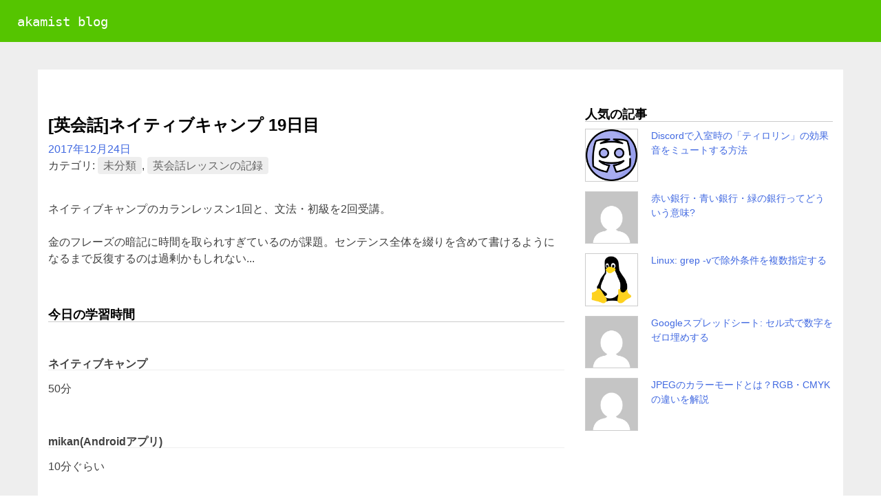

--- FILE ---
content_type: text/html; charset=UTF-8
request_url: https://akamist.com/blog/archives/1811
body_size: 9656
content:
<!DOCTYPE html>
<html dir="ltr" lang="ja">
<head>
<meta charset="UTF-8">
<meta name="viewport" content="width=device-width, initial-scale=1">
<link rel="profile" href="http://gmpg.org/xfn/11">

<title>[英会話]ネイティブキャンプ 19日目 | akamist blog</title>

		<!-- All in One SEO 4.3.6.1 - aioseo.com -->
		<meta name="description" content="ネイティブキャンプのカランレッスン1回と、文法・初級を2回受講。 金のフレーズの暗記に時間を取られすぎているの" />
		<meta name="robots" content="max-image-preview:large" />
		<link rel="canonical" href="https://akamist.com/blog/archives/1811" />
		<meta name="generator" content="All in One SEO (AIOSEO) 4.3.6.1 " />
		<meta name="google" content="nositelinkssearchbox" />
		<script type="application/ld+json" class="aioseo-schema">
			{"@context":"https:\/\/schema.org","@graph":[{"@type":"Article","@id":"https:\/\/akamist.com\/blog\/archives\/1811#article","name":"[\u82f1\u4f1a\u8a71]\u30cd\u30a4\u30c6\u30a3\u30d6\u30ad\u30e3\u30f3\u30d7 19\u65e5\u76ee | akamist blog","headline":"[\u82f1\u4f1a\u8a71]\u30cd\u30a4\u30c6\u30a3\u30d6\u30ad\u30e3\u30f3\u30d7 19\u65e5\u76ee","author":{"@id":"https:\/\/akamist.com\/blog\/archives\/author\/aka#author"},"publisher":{"@id":"https:\/\/akamist.com\/blog\/#organization"},"image":{"@type":"ImageObject","url":"https:\/\/akamist.com\/blog\/wp-content\/uploads\/2017\/12\/icon_nativecamp.png","width":256,"height":256},"datePublished":"2017-12-24T10:29:34+09:00","dateModified":"2017-12-24T15:37:47+09:00","inLanguage":"ja","mainEntityOfPage":{"@id":"https:\/\/akamist.com\/blog\/archives\/1811#webpage"},"isPartOf":{"@id":"https:\/\/akamist.com\/blog\/archives\/1811#webpage"},"articleSection":"\u672a\u5206\u985e, \u82f1\u4f1a\u8a71\u30ec\u30c3\u30b9\u30f3\u306e\u8a18\u9332"},{"@type":"BreadcrumbList","@id":"https:\/\/akamist.com\/blog\/archives\/1811#breadcrumblist","itemListElement":[{"@type":"ListItem","@id":"https:\/\/akamist.com\/blog\/#listItem","position":1,"item":{"@type":"WebPage","@id":"https:\/\/akamist.com\/blog\/","name":"Home","url":"https:\/\/akamist.com\/blog\/"}}]},{"@type":"Organization","@id":"https:\/\/akamist.com\/blog\/#organization","name":"akamist blog","url":"https:\/\/akamist.com\/blog\/"},{"@type":"Person","@id":"https:\/\/akamist.com\/blog\/archives\/author\/aka#author","url":"https:\/\/akamist.com\/blog\/archives\/author\/aka","name":"misty","image":{"@type":"ImageObject","@id":"https:\/\/akamist.com\/blog\/archives\/1811#authorImage","url":"https:\/\/secure.gravatar.com\/avatar\/d6bd40e5919c9908db2bb36da97d0805?s=96&d=mm&r=g","width":96,"height":96,"caption":"misty"}},{"@type":"WebPage","@id":"https:\/\/akamist.com\/blog\/archives\/1811#webpage","url":"https:\/\/akamist.com\/blog\/archives\/1811","name":"[\u82f1\u4f1a\u8a71]\u30cd\u30a4\u30c6\u30a3\u30d6\u30ad\u30e3\u30f3\u30d7 19\u65e5\u76ee | akamist blog","description":"\u30cd\u30a4\u30c6\u30a3\u30d6\u30ad\u30e3\u30f3\u30d7\u306e\u30ab\u30e9\u30f3\u30ec\u30c3\u30b9\u30f31\u56de\u3068\u3001\u6587\u6cd5\u30fb\u521d\u7d1a\u30922\u56de\u53d7\u8b1b\u3002 \u91d1\u306e\u30d5\u30ec\u30fc\u30ba\u306e\u6697\u8a18\u306b\u6642\u9593\u3092\u53d6\u3089\u308c\u3059\u304e\u3066\u3044\u308b\u306e","inLanguage":"ja","isPartOf":{"@id":"https:\/\/akamist.com\/blog\/#website"},"breadcrumb":{"@id":"https:\/\/akamist.com\/blog\/archives\/1811#breadcrumblist"},"author":{"@id":"https:\/\/akamist.com\/blog\/archives\/author\/aka#author"},"creator":{"@id":"https:\/\/akamist.com\/blog\/archives\/author\/aka#author"},"image":{"@type":"ImageObject","url":"https:\/\/akamist.com\/blog\/wp-content\/uploads\/2017\/12\/icon_nativecamp.png","@id":"https:\/\/akamist.com\/blog\/#mainImage","width":256,"height":256},"primaryImageOfPage":{"@id":"https:\/\/akamist.com\/blog\/archives\/1811#mainImage"},"datePublished":"2017-12-24T10:29:34+09:00","dateModified":"2017-12-24T15:37:47+09:00"},{"@type":"WebSite","@id":"https:\/\/akamist.com\/blog\/#website","url":"https:\/\/akamist.com\/blog\/","name":"akamist blog","inLanguage":"ja","publisher":{"@id":"https:\/\/akamist.com\/blog\/#organization"}}]}
		</script>
		<!-- All in One SEO -->

<link rel='dns-prefetch' href='//code.jquery.com' />
<link rel='dns-prefetch' href='//maxcdn.bootstrapcdn.com' />
<link rel='dns-prefetch' href='//secure.gravatar.com' />
<link rel='dns-prefetch' href='//stats.wp.com' />
<link rel='dns-prefetch' href='//v0.wordpress.com' />
<link rel="alternate" type="application/rss+xml" title="akamist blog &raquo; フィード" href="https://akamist.com/blog/feed" />
<link rel="alternate" type="application/rss+xml" title="akamist blog &raquo; コメントフィード" href="https://akamist.com/blog/comments/feed" />
<link rel="alternate" type="application/rss+xml" title="akamist blog &raquo; [英会話]ネイティブキャンプ 19日目 のコメントのフィード" href="https://akamist.com/blog/archives/1811/feed" />
<script type="text/javascript">
window._wpemojiSettings = {"baseUrl":"https:\/\/s.w.org\/images\/core\/emoji\/14.0.0\/72x72\/","ext":".png","svgUrl":"https:\/\/s.w.org\/images\/core\/emoji\/14.0.0\/svg\/","svgExt":".svg","source":{"concatemoji":"https:\/\/akamist.com\/blog\/wp-includes\/js\/wp-emoji-release.min.js?ver=6.2"}};
/*! This file is auto-generated */
!function(e,a,t){var n,r,o,i=a.createElement("canvas"),p=i.getContext&&i.getContext("2d");function s(e,t){p.clearRect(0,0,i.width,i.height),p.fillText(e,0,0);e=i.toDataURL();return p.clearRect(0,0,i.width,i.height),p.fillText(t,0,0),e===i.toDataURL()}function c(e){var t=a.createElement("script");t.src=e,t.defer=t.type="text/javascript",a.getElementsByTagName("head")[0].appendChild(t)}for(o=Array("flag","emoji"),t.supports={everything:!0,everythingExceptFlag:!0},r=0;r<o.length;r++)t.supports[o[r]]=function(e){if(p&&p.fillText)switch(p.textBaseline="top",p.font="600 32px Arial",e){case"flag":return s("\ud83c\udff3\ufe0f\u200d\u26a7\ufe0f","\ud83c\udff3\ufe0f\u200b\u26a7\ufe0f")?!1:!s("\ud83c\uddfa\ud83c\uddf3","\ud83c\uddfa\u200b\ud83c\uddf3")&&!s("\ud83c\udff4\udb40\udc67\udb40\udc62\udb40\udc65\udb40\udc6e\udb40\udc67\udb40\udc7f","\ud83c\udff4\u200b\udb40\udc67\u200b\udb40\udc62\u200b\udb40\udc65\u200b\udb40\udc6e\u200b\udb40\udc67\u200b\udb40\udc7f");case"emoji":return!s("\ud83e\udef1\ud83c\udffb\u200d\ud83e\udef2\ud83c\udfff","\ud83e\udef1\ud83c\udffb\u200b\ud83e\udef2\ud83c\udfff")}return!1}(o[r]),t.supports.everything=t.supports.everything&&t.supports[o[r]],"flag"!==o[r]&&(t.supports.everythingExceptFlag=t.supports.everythingExceptFlag&&t.supports[o[r]]);t.supports.everythingExceptFlag=t.supports.everythingExceptFlag&&!t.supports.flag,t.DOMReady=!1,t.readyCallback=function(){t.DOMReady=!0},t.supports.everything||(n=function(){t.readyCallback()},a.addEventListener?(a.addEventListener("DOMContentLoaded",n,!1),e.addEventListener("load",n,!1)):(e.attachEvent("onload",n),a.attachEvent("onreadystatechange",function(){"complete"===a.readyState&&t.readyCallback()})),(e=t.source||{}).concatemoji?c(e.concatemoji):e.wpemoji&&e.twemoji&&(c(e.twemoji),c(e.wpemoji)))}(window,document,window._wpemojiSettings);
</script>
<style type="text/css">
img.wp-smiley,
img.emoji {
	display: inline !important;
	border: none !important;
	box-shadow: none !important;
	height: 1em !important;
	width: 1em !important;
	margin: 0 0.07em !important;
	vertical-align: -0.1em !important;
	background: none !important;
	padding: 0 !important;
}
</style>
	<link rel='stylesheet' id='akamist-s-bootstrap-css' href='https://maxcdn.bootstrapcdn.com/bootstrap/3.3.7/css/bootstrap.min.css?ver=6.2' type='text/css' media='all' />
<link rel='stylesheet' id='akamist-s-bootstrap-theme-css' href='https://maxcdn.bootstrapcdn.com/bootstrap/3.3.7/css/bootstrap-theme.min.css?ver=6.2' type='text/css' media='all' />
<link rel='stylesheet' id='wp-block-library-css' href='https://akamist.com/blog/wp-includes/css/dist/block-library/style.min.css?ver=6.2' type='text/css' media='all' />
<style id='wp-block-library-inline-css' type='text/css'>
.has-text-align-justify{text-align:justify;}
</style>
<link rel='stylesheet' id='jetpack-videopress-video-block-view-css' href='https://akamist.com/blog/wp-content/plugins/jetpack/jetpack_vendor/automattic/jetpack-videopress/build/block-editor/blocks/video/view.css?minify=false&#038;ver=317afd605f368082816f' type='text/css' media='all' />
<link rel='stylesheet' id='mediaelement-css' href='https://akamist.com/blog/wp-includes/js/mediaelement/mediaelementplayer-legacy.min.css?ver=4.2.17' type='text/css' media='all' />
<link rel='stylesheet' id='wp-mediaelement-css' href='https://akamist.com/blog/wp-includes/js/mediaelement/wp-mediaelement.min.css?ver=6.2' type='text/css' media='all' />
<link rel='stylesheet' id='classic-theme-styles-css' href='https://akamist.com/blog/wp-includes/css/classic-themes.min.css?ver=6.2' type='text/css' media='all' />
<style id='global-styles-inline-css' type='text/css'>
body{--wp--preset--color--black: #000000;--wp--preset--color--cyan-bluish-gray: #abb8c3;--wp--preset--color--white: #ffffff;--wp--preset--color--pale-pink: #f78da7;--wp--preset--color--vivid-red: #cf2e2e;--wp--preset--color--luminous-vivid-orange: #ff6900;--wp--preset--color--luminous-vivid-amber: #fcb900;--wp--preset--color--light-green-cyan: #7bdcb5;--wp--preset--color--vivid-green-cyan: #00d084;--wp--preset--color--pale-cyan-blue: #8ed1fc;--wp--preset--color--vivid-cyan-blue: #0693e3;--wp--preset--color--vivid-purple: #9b51e0;--wp--preset--gradient--vivid-cyan-blue-to-vivid-purple: linear-gradient(135deg,rgba(6,147,227,1) 0%,rgb(155,81,224) 100%);--wp--preset--gradient--light-green-cyan-to-vivid-green-cyan: linear-gradient(135deg,rgb(122,220,180) 0%,rgb(0,208,130) 100%);--wp--preset--gradient--luminous-vivid-amber-to-luminous-vivid-orange: linear-gradient(135deg,rgba(252,185,0,1) 0%,rgba(255,105,0,1) 100%);--wp--preset--gradient--luminous-vivid-orange-to-vivid-red: linear-gradient(135deg,rgba(255,105,0,1) 0%,rgb(207,46,46) 100%);--wp--preset--gradient--very-light-gray-to-cyan-bluish-gray: linear-gradient(135deg,rgb(238,238,238) 0%,rgb(169,184,195) 100%);--wp--preset--gradient--cool-to-warm-spectrum: linear-gradient(135deg,rgb(74,234,220) 0%,rgb(151,120,209) 20%,rgb(207,42,186) 40%,rgb(238,44,130) 60%,rgb(251,105,98) 80%,rgb(254,248,76) 100%);--wp--preset--gradient--blush-light-purple: linear-gradient(135deg,rgb(255,206,236) 0%,rgb(152,150,240) 100%);--wp--preset--gradient--blush-bordeaux: linear-gradient(135deg,rgb(254,205,165) 0%,rgb(254,45,45) 50%,rgb(107,0,62) 100%);--wp--preset--gradient--luminous-dusk: linear-gradient(135deg,rgb(255,203,112) 0%,rgb(199,81,192) 50%,rgb(65,88,208) 100%);--wp--preset--gradient--pale-ocean: linear-gradient(135deg,rgb(255,245,203) 0%,rgb(182,227,212) 50%,rgb(51,167,181) 100%);--wp--preset--gradient--electric-grass: linear-gradient(135deg,rgb(202,248,128) 0%,rgb(113,206,126) 100%);--wp--preset--gradient--midnight: linear-gradient(135deg,rgb(2,3,129) 0%,rgb(40,116,252) 100%);--wp--preset--duotone--dark-grayscale: url('#wp-duotone-dark-grayscale');--wp--preset--duotone--grayscale: url('#wp-duotone-grayscale');--wp--preset--duotone--purple-yellow: url('#wp-duotone-purple-yellow');--wp--preset--duotone--blue-red: url('#wp-duotone-blue-red');--wp--preset--duotone--midnight: url('#wp-duotone-midnight');--wp--preset--duotone--magenta-yellow: url('#wp-duotone-magenta-yellow');--wp--preset--duotone--purple-green: url('#wp-duotone-purple-green');--wp--preset--duotone--blue-orange: url('#wp-duotone-blue-orange');--wp--preset--font-size--small: 13px;--wp--preset--font-size--medium: 20px;--wp--preset--font-size--large: 36px;--wp--preset--font-size--x-large: 42px;--wp--preset--spacing--20: 0.44rem;--wp--preset--spacing--30: 0.67rem;--wp--preset--spacing--40: 1rem;--wp--preset--spacing--50: 1.5rem;--wp--preset--spacing--60: 2.25rem;--wp--preset--spacing--70: 3.38rem;--wp--preset--spacing--80: 5.06rem;--wp--preset--shadow--natural: 6px 6px 9px rgba(0, 0, 0, 0.2);--wp--preset--shadow--deep: 12px 12px 50px rgba(0, 0, 0, 0.4);--wp--preset--shadow--sharp: 6px 6px 0px rgba(0, 0, 0, 0.2);--wp--preset--shadow--outlined: 6px 6px 0px -3px rgba(255, 255, 255, 1), 6px 6px rgba(0, 0, 0, 1);--wp--preset--shadow--crisp: 6px 6px 0px rgba(0, 0, 0, 1);}:where(.is-layout-flex){gap: 0.5em;}body .is-layout-flow > .alignleft{float: left;margin-inline-start: 0;margin-inline-end: 2em;}body .is-layout-flow > .alignright{float: right;margin-inline-start: 2em;margin-inline-end: 0;}body .is-layout-flow > .aligncenter{margin-left: auto !important;margin-right: auto !important;}body .is-layout-constrained > .alignleft{float: left;margin-inline-start: 0;margin-inline-end: 2em;}body .is-layout-constrained > .alignright{float: right;margin-inline-start: 2em;margin-inline-end: 0;}body .is-layout-constrained > .aligncenter{margin-left: auto !important;margin-right: auto !important;}body .is-layout-constrained > :where(:not(.alignleft):not(.alignright):not(.alignfull)){max-width: var(--wp--style--global--content-size);margin-left: auto !important;margin-right: auto !important;}body .is-layout-constrained > .alignwide{max-width: var(--wp--style--global--wide-size);}body .is-layout-flex{display: flex;}body .is-layout-flex{flex-wrap: wrap;align-items: center;}body .is-layout-flex > *{margin: 0;}:where(.wp-block-columns.is-layout-flex){gap: 2em;}.has-black-color{color: var(--wp--preset--color--black) !important;}.has-cyan-bluish-gray-color{color: var(--wp--preset--color--cyan-bluish-gray) !important;}.has-white-color{color: var(--wp--preset--color--white) !important;}.has-pale-pink-color{color: var(--wp--preset--color--pale-pink) !important;}.has-vivid-red-color{color: var(--wp--preset--color--vivid-red) !important;}.has-luminous-vivid-orange-color{color: var(--wp--preset--color--luminous-vivid-orange) !important;}.has-luminous-vivid-amber-color{color: var(--wp--preset--color--luminous-vivid-amber) !important;}.has-light-green-cyan-color{color: var(--wp--preset--color--light-green-cyan) !important;}.has-vivid-green-cyan-color{color: var(--wp--preset--color--vivid-green-cyan) !important;}.has-pale-cyan-blue-color{color: var(--wp--preset--color--pale-cyan-blue) !important;}.has-vivid-cyan-blue-color{color: var(--wp--preset--color--vivid-cyan-blue) !important;}.has-vivid-purple-color{color: var(--wp--preset--color--vivid-purple) !important;}.has-black-background-color{background-color: var(--wp--preset--color--black) !important;}.has-cyan-bluish-gray-background-color{background-color: var(--wp--preset--color--cyan-bluish-gray) !important;}.has-white-background-color{background-color: var(--wp--preset--color--white) !important;}.has-pale-pink-background-color{background-color: var(--wp--preset--color--pale-pink) !important;}.has-vivid-red-background-color{background-color: var(--wp--preset--color--vivid-red) !important;}.has-luminous-vivid-orange-background-color{background-color: var(--wp--preset--color--luminous-vivid-orange) !important;}.has-luminous-vivid-amber-background-color{background-color: var(--wp--preset--color--luminous-vivid-amber) !important;}.has-light-green-cyan-background-color{background-color: var(--wp--preset--color--light-green-cyan) !important;}.has-vivid-green-cyan-background-color{background-color: var(--wp--preset--color--vivid-green-cyan) !important;}.has-pale-cyan-blue-background-color{background-color: var(--wp--preset--color--pale-cyan-blue) !important;}.has-vivid-cyan-blue-background-color{background-color: var(--wp--preset--color--vivid-cyan-blue) !important;}.has-vivid-purple-background-color{background-color: var(--wp--preset--color--vivid-purple) !important;}.has-black-border-color{border-color: var(--wp--preset--color--black) !important;}.has-cyan-bluish-gray-border-color{border-color: var(--wp--preset--color--cyan-bluish-gray) !important;}.has-white-border-color{border-color: var(--wp--preset--color--white) !important;}.has-pale-pink-border-color{border-color: var(--wp--preset--color--pale-pink) !important;}.has-vivid-red-border-color{border-color: var(--wp--preset--color--vivid-red) !important;}.has-luminous-vivid-orange-border-color{border-color: var(--wp--preset--color--luminous-vivid-orange) !important;}.has-luminous-vivid-amber-border-color{border-color: var(--wp--preset--color--luminous-vivid-amber) !important;}.has-light-green-cyan-border-color{border-color: var(--wp--preset--color--light-green-cyan) !important;}.has-vivid-green-cyan-border-color{border-color: var(--wp--preset--color--vivid-green-cyan) !important;}.has-pale-cyan-blue-border-color{border-color: var(--wp--preset--color--pale-cyan-blue) !important;}.has-vivid-cyan-blue-border-color{border-color: var(--wp--preset--color--vivid-cyan-blue) !important;}.has-vivid-purple-border-color{border-color: var(--wp--preset--color--vivid-purple) !important;}.has-vivid-cyan-blue-to-vivid-purple-gradient-background{background: var(--wp--preset--gradient--vivid-cyan-blue-to-vivid-purple) !important;}.has-light-green-cyan-to-vivid-green-cyan-gradient-background{background: var(--wp--preset--gradient--light-green-cyan-to-vivid-green-cyan) !important;}.has-luminous-vivid-amber-to-luminous-vivid-orange-gradient-background{background: var(--wp--preset--gradient--luminous-vivid-amber-to-luminous-vivid-orange) !important;}.has-luminous-vivid-orange-to-vivid-red-gradient-background{background: var(--wp--preset--gradient--luminous-vivid-orange-to-vivid-red) !important;}.has-very-light-gray-to-cyan-bluish-gray-gradient-background{background: var(--wp--preset--gradient--very-light-gray-to-cyan-bluish-gray) !important;}.has-cool-to-warm-spectrum-gradient-background{background: var(--wp--preset--gradient--cool-to-warm-spectrum) !important;}.has-blush-light-purple-gradient-background{background: var(--wp--preset--gradient--blush-light-purple) !important;}.has-blush-bordeaux-gradient-background{background: var(--wp--preset--gradient--blush-bordeaux) !important;}.has-luminous-dusk-gradient-background{background: var(--wp--preset--gradient--luminous-dusk) !important;}.has-pale-ocean-gradient-background{background: var(--wp--preset--gradient--pale-ocean) !important;}.has-electric-grass-gradient-background{background: var(--wp--preset--gradient--electric-grass) !important;}.has-midnight-gradient-background{background: var(--wp--preset--gradient--midnight) !important;}.has-small-font-size{font-size: var(--wp--preset--font-size--small) !important;}.has-medium-font-size{font-size: var(--wp--preset--font-size--medium) !important;}.has-large-font-size{font-size: var(--wp--preset--font-size--large) !important;}.has-x-large-font-size{font-size: var(--wp--preset--font-size--x-large) !important;}
.wp-block-navigation a:where(:not(.wp-element-button)){color: inherit;}
:where(.wp-block-columns.is-layout-flex){gap: 2em;}
.wp-block-pullquote{font-size: 1.5em;line-height: 1.6;}
</style>
<link rel='stylesheet' id='akamist-prism-css' href='https://akamist.com/blog/wp-content/plugins//aka-akamist/akamist-prism.css?ver=6.2' type='text/css' media='all' />
<link rel='stylesheet' id='akamist-github-css' href='https://akamist.com/blog/wp-content/plugins//aka-akamist/akamist-github.css?ver=6.2' type='text/css' media='all' />
<link rel='stylesheet' id='akamist_s-style-css' href='https://akamist.com/blog/wp-content/themes/akamist_s/style.css?ver=6.2' type='text/css' media='all' />
<link rel='stylesheet' id='jetpack_css-css' href='https://akamist.com/blog/wp-content/plugins/jetpack/css/jetpack.css?ver=12.1' type='text/css' media='all' />
<script type='text/javascript' id='jetpack_related-posts-js-extra'>
/* <![CDATA[ */
var related_posts_js_options = {"post_heading":"h4"};
/* ]]> */
</script>
<script type='text/javascript' src='https://akamist.com/blog/wp-content/plugins/jetpack/_inc/build/related-posts/related-posts.min.js?ver=20211209' id='jetpack_related-posts-js'></script>
<script type='text/javascript' src='https://code.jquery.com/jquery-3.2.1.min.js?ver=6.2' id='akamist-jquery-js-js'></script>
<script type='text/javascript' src='https://maxcdn.bootstrapcdn.com/bootstrap/3.3.7/js/bootstrap.min.js?ver=6.2' id='akamist-bootstrap-js-js'></script>
<script type='text/javascript' src='https://akamist.com/blog/wp-content/plugins//aka-akamist/akamist-prism.js?ver=6.2' id='akamist-prism-js'></script>
<link rel="https://api.w.org/" href="https://akamist.com/blog/wp-json/" /><link rel="alternate" type="application/json" href="https://akamist.com/blog/wp-json/wp/v2/posts/1811" /><link rel="EditURI" type="application/rsd+xml" title="RSD" href="https://akamist.com/blog/xmlrpc.php?rsd" />
<link rel="wlwmanifest" type="application/wlwmanifest+xml" href="https://akamist.com/blog/wp-includes/wlwmanifest.xml" />
<meta name="generator" content="WordPress 6.2" />
<link rel='shortlink' href='https://akamist.com/blog/?p=1811' />
<link rel="alternate" type="application/json+oembed" href="https://akamist.com/blog/wp-json/oembed/1.0/embed?url=https%3A%2F%2Fakamist.com%2Fblog%2Farchives%2F1811" />
<link rel="alternate" type="text/xml+oembed" href="https://akamist.com/blog/wp-json/oembed/1.0/embed?url=https%3A%2F%2Fakamist.com%2Fblog%2Farchives%2F1811&#038;format=xml" />
	<style>img#wpstats{display:none}</style>
		<link rel="pingback" href="https://akamist.com/blog/xmlrpc.php"></head>

<body class="post-template-default single single-post postid-1811 single-format-standard">
<div id="page" class="site">
<!--
	<a class="skip-link screen-reader-text" href="#content">Skip to content</a>
-->
	<header id="masthead" class="site-header" role="banner">
<nav>
<!--	
<nav class="navbar navbar-default">
	<a href="/blog/" class="navbar-brand">a  </a>
-->
			<p class="site-title"><a href="https://akamist.com/blog/" rel="home">akamist blog</a></p>
	
	
<!--
	<div class="navbar-header">
		<button type="button" class="navbar-toggle" data-toggle="collapse" data-target="#gnavi">
			Menu
		</button>
	</div>
	<div id="gnavi" class="collapse navbar-collapse">
		<div id="primary-menu" class="nav navbar-nav"><ul>
<li class="page_item page-item-757"><a href="https://akamist.com/blog/cheetsheet">CheetSheet</a></li>
<li class="page_item page-item-1839"><a href="https://akamist.com/blog/callan-text-description">[カランメソッド]テキストでわかりづらい部分の説明</a></li>
</ul></div>

	</div>
-->
</nav>

	</header><!-- #masthead -->

	<div class="container">
		<div id="content" class="site-content row">

	<div id="primary" class="content-area col-md-8">
		<main id="main" class="site-main" role="main">

		
<article id="post-1811" class="post-1811 post type-post status-publish format-standard has-post-thumbnail hentry category-1 category-english-lesson-log">
	<header class="entry-header">
		<h1 class="entry-title">[英会話]ネイティブキャンプ 19日目</h1>		<div class="entry-meta">
			<span class="posted-on"><a href="https://akamist.com/blog/archives/1811" rel="bookmark"><time class="entry-date published" datetime="2017-12-24T19:29:34+09:00">2017年12月24日</time></a></span>		</div><!-- .entry-meta -->
		<span class="cat-links">カテゴリ: <a href="https://akamist.com/blog/archives/category/%e6%9c%aa%e5%88%86%e9%a1%9e" rel="category tag">未分類</a>, <a href="https://akamist.com/blog/archives/category/english/english-lesson-log" rel="category tag">英会話レッスンの記録</a></span>
			</header><!-- .entry-header -->

	
	<div class="entry-content">
		<p>ネイティブキャンプのカランレッスン1回と、文法・初級を2回受講。</p>
<p>金のフレーズの暗記に時間を取られすぎているのが課題。センテンス全体を綴りを含めて書けるようになるまで反復するのは過剰かもしれない...</p>
<h2>今日の学習時間</h2>
<h3>ネイティブキャンプ</h3>
<p>50分</p>
<h3>mikan(Androidアプリ)</h3>
<p>10分ぐらい</p>
<h3>瞬間英作文</h3>
<p>10分</p>
<h3>金のフレーズ</h3>
<p>110分</p>
<h2>レッスン内容</h2>
<ul>
<li>
<p>文法・初級</p>
<ul>
<li>4 : 行動の理由</li>
<li>5 : 行動の頻度 (1)</li>
</ul>
</li>
<li>
<p>カランレッスン</p>
<ul>
<li>レベル2 4回目(総17回目)<br />
Stage 2, 69, only / New work</li>
</ul>
</li>
</ul>
<h2>今日のフレーズ・単語</h2>
<p>なし</p>
		
		<!-- rakuten ad -->
        <div style='margin-top:2em; text-align:center'>
		<script type="text/javascript">rakuten_design="slide";rakuten_affiliateId="0000f260.ba3301d3.14bb7f68.b4ad3e03";rakuten_items="ctsmatch";rakuten_genreId="0";rakuten_size="600x200";rakuten_target="_blank";rakuten_theme="gray";rakuten_border="off";rakuten_auto_mode="on";rakuten_genre_title="off";rakuten_recommend="on";rakuten_ts="1746343324774";</script><script type="text/javascript" src="https://xml.affiliate.rakuten.co.jp/widget/js/rakuten_widget.js?20230106"></script>
		</div>
		
		
		<div style='background-color: #7B58F6; color:white; padding:5px 0 2px 20px; margin-top:2em;'>関連記事</div><div style='padding:0 1em; border: 3px solid #7B58F6; margin-bottom:1em;'><div id='jp-relatedposts' class='jp-relatedposts' >
	
</div></div>		

	</div><!-- .entry-content -->

	<footer class="entry-footer">
		<span class="cat-links">カテゴリ: <a href="https://akamist.com/blog/archives/category/%e6%9c%aa%e5%88%86%e9%a1%9e" rel="category tag">未分類</a>, <a href="https://akamist.com/blog/archives/category/english/english-lesson-log" rel="category tag">英会話レッスンの記録</a></span>	</footer><!-- .entry-footer -->
</article><!-- #post-## -->

<div id="comments" class="comments-area">

		<div id="respond" class="comment-respond">
		<h3 id="reply-title" class="comment-reply-title">コメントを残す <small><a rel="nofollow" id="cancel-comment-reply-link" href="/blog/archives/1811#respond" style="display:none;">コメントをキャンセル</a></small></h3><form action="https://akamist.com/blog/wp-comments-post.php" method="post" id="commentform" class="comment-form" novalidate><p class="comment-notes"><span id="email-notes">メールアドレスが公開されることはありません。</span> <span class="required-field-message"><span class="required">※</span> が付いている欄は必須項目です</span></p><p class="comment-form-comment"><label for="comment">コメント <span class="required">※</span></label> <textarea id="comment" name="comment" cols="45" rows="8" maxlength="65525" required></textarea></p><p class="comment-form-author"><label for="author">名前</label> <input id="author" name="author" type="text" value="" size="30" maxlength="245" autocomplete="name" /></p>
<p class="comment-form-email"><label for="email">メール</label> <input id="email" name="email" type="email" value="" size="30" maxlength="100" aria-describedby="email-notes" autocomplete="email" /></p>
<p class="comment-form-url"><label for="url">サイト</label> <input id="url" name="url" type="url" value="" size="30" maxlength="200" autocomplete="url" /></p>
<p class="comment-form-cookies-consent"><input id="wp-comment-cookies-consent" name="wp-comment-cookies-consent" type="checkbox" value="yes" /> <label for="wp-comment-cookies-consent">次回のコメントで使用するためブラウザーに自分の名前、メールアドレス、サイトを保存する。</label></p>
<p class="form-submit"><input name="submit" type="submit" id="submit" class="submit" value="コメントを送信" /> <input type='hidden' name='comment_post_ID' value='1811' id='comment_post_ID' />
<input type='hidden' name='comment_parent' id='comment_parent' value='0' />
</p><p style="display: none;"><input type="hidden" id="akismet_comment_nonce" name="akismet_comment_nonce" value="cfd16422dc" /></p><p style="display: none !important;"><label>&#916;<textarea name="ak_hp_textarea" cols="45" rows="8" maxlength="100"></textarea></label><input type="hidden" id="ak_js_1" name="ak_js" value="21"/><script>document.getElementById( "ak_js_1" ).setAttribute( "value", ( new Date() ).getTime() );</script></p></form>	</div><!-- #respond -->
	</div><!-- #comments -->


				</main><!-- #main -->
	</div><!-- #primary -->



<aside id="secondary" class="widget-area col-md-4" role="complementary">
	<section id="top-posts-2" class="widget widget_top-posts"><h2 class="widget-title">人気の記事</h2><ul class='widgets-list-layout no-grav'>
<li><a href="https://akamist.com/blog/archives/4219" title="Discordで入室時の「ティロリン」の効果音をミュートする方法" class="bump-view" data-bump-view="tp"><img width="256" height="256" src="https://i0.wp.com/akamist.com/blog/wp-content/uploads/2020/11/icon_discord.png?resize=256%2C256&#038;ssl=1" alt="Discordで入室時の「ティロリン」の効果音をミュートする方法" data-pin-nopin="true" class="widgets-list-layout-blavatar" /></a><div class="widgets-list-layout-links">
								<a href="https://akamist.com/blog/archives/4219" title="Discordで入室時の「ティロリン」の効果音をミュートする方法" class="bump-view" data-bump-view="tp">Discordで入室時の「ティロリン」の効果音をミュートする方法</a>
							</div>
							</li><li><a href="https://akamist.com/blog/archives/5150" title="赤い銀行・青い銀行・緑の銀行ってどういう意味?" class="bump-view" data-bump-view="tp"><img width="256" height="256" src="https://secure.gravatar.com/avatar/d6bd40e5919c9908db2bb36da97d0805?s=256&#038;d=mm&#038;r=g" alt="赤い銀行・青い銀行・緑の銀行ってどういう意味?" data-pin-nopin="true" class="widgets-list-layout-blavatar" /></a><div class="widgets-list-layout-links">
								<a href="https://akamist.com/blog/archives/5150" title="赤い銀行・青い銀行・緑の銀行ってどういう意味?" class="bump-view" data-bump-view="tp">赤い銀行・青い銀行・緑の銀行ってどういう意味?</a>
							</div>
							</li><li><a href="https://akamist.com/blog/archives/5432" title="Linux: grep -vで除外条件を複数指定する" class="bump-view" data-bump-view="tp"><img width="256" height="256" src="https://i0.wp.com/akamist.com/blog/wp-content/uploads/2017/10/icon_linux.png?resize=256%2C256&#038;ssl=1" alt="Linux: grep -vで除外条件を複数指定する" data-pin-nopin="true" class="widgets-list-layout-blavatar" /></a><div class="widgets-list-layout-links">
								<a href="https://akamist.com/blog/archives/5432" title="Linux: grep -vで除外条件を複数指定する" class="bump-view" data-bump-view="tp">Linux: grep -vで除外条件を複数指定する</a>
							</div>
							</li><li><a href="https://akamist.com/blog/archives/5099" title="Googleスプレッドシート: セル式で数字をゼロ埋めする" class="bump-view" data-bump-view="tp"><img width="256" height="256" src="https://secure.gravatar.com/avatar/d6bd40e5919c9908db2bb36da97d0805?s=256&#038;d=mm&#038;r=g" alt="Googleスプレッドシート: セル式で数字をゼロ埋めする" data-pin-nopin="true" class="widgets-list-layout-blavatar" /></a><div class="widgets-list-layout-links">
								<a href="https://akamist.com/blog/archives/5099" title="Googleスプレッドシート: セル式で数字をゼロ埋めする" class="bump-view" data-bump-view="tp">Googleスプレッドシート: セル式で数字をゼロ埋めする</a>
							</div>
							</li><li><a href="https://akamist.com/blog/archives/5740" title="JPEGのカラーモードとは？RGB・CMYKの違いを解説" class="bump-view" data-bump-view="tp"><img width="256" height="256" src="https://secure.gravatar.com/avatar/d6bd40e5919c9908db2bb36da97d0805?s=256&#038;d=mm&#038;r=g" alt="JPEGのカラーモードとは？RGB・CMYKの違いを解説" data-pin-nopin="true" class="widgets-list-layout-blavatar" /></a><div class="widgets-list-layout-links">
								<a href="https://akamist.com/blog/archives/5740" title="JPEGのカラーモードとは？RGB・CMYKの違いを解説" class="bump-view" data-bump-view="tp">JPEGのカラーモードとは？RGB・CMYKの違いを解説</a>
							</div>
							</li></ul>
</section><section id="custom_html-14" class="widget_text widget widget_custom_html"><div class="textwidget custom-html-widget"><script type="text/javascript">rakuten_design="slide";rakuten_affiliateId="0000f260.ba3301d3.14bb7f68.b4ad3e03";rakuten_items="ctsmatch";rakuten_genreId="0";rakuten_size="200x600";rakuten_target="_blank";rakuten_theme="gray";rakuten_border="off";rakuten_auto_mode="on";rakuten_genre_title="off";rakuten_recommend="on";rakuten_ts="1746343224788";</script><script type="text/javascript" src="https://xml.affiliate.rakuten.co.jp/widget/js/rakuten_widget.js?20230106"></script></div></section>
		<section id="recent-posts-3" class="widget widget_recent_entries">
		<h2 class="widget-title">最近の投稿</h2>
		<ul>
											<li>
					<a href="https://akamist.com/blog/archives/5806">日常使いのClaude Code環境を整え直す</a>
									</li>
											<li>
					<a href="https://akamist.com/blog/archives/5794">Proxmox VEでUbuntu 24.04 LTSを非対話インストールする</a>
									</li>
											<li>
					<a href="https://akamist.com/blog/archives/5787">NuPhy Air75 V2がviaで認識しなくなった時の作業メモ</a>
									</li>
											<li>
					<a href="https://akamist.com/blog/archives/5770">Caude CodeのRate limit待ちって、農場ゲームの収穫待ちっぽくない?</a>
									</li>
											<li>
					<a href="https://akamist.com/blog/archives/5768">Serena MCPの凄さと仕組み：LLMを本当のコーディングエージェントする</a>
									</li>
											<li>
					<a href="https://akamist.com/blog/archives/5765">/usrはなぜ“ユーザー”か? Unixの歴史に学ぶ命名と省略の罠</a>
									</li>
					</ul>

		</section><section id="archives-3" class="widget widget_archive"><h2 class="widget-title">アーカイブ</h2>
			<ul>
					<li><a href='https://akamist.com/blog/archives/date/2025/12'>2025年12月</a>&nbsp;(1)</li>
	<li><a href='https://akamist.com/blog/archives/date/2025/10'>2025年10月</a>&nbsp;(2)</li>
	<li><a href='https://akamist.com/blog/archives/date/2025/08'>2025年8月</a>&nbsp;(2)</li>
	<li><a href='https://akamist.com/blog/archives/date/2025/07'>2025年7月</a>&nbsp;(3)</li>
	<li><a href='https://akamist.com/blog/archives/date/2025/06'>2025年6月</a>&nbsp;(5)</li>
	<li><a href='https://akamist.com/blog/archives/date/2025/05'>2025年5月</a>&nbsp;(11)</li>
	<li><a href='https://akamist.com/blog/archives/date/2025/04'>2025年4月</a>&nbsp;(7)</li>
	<li><a href='https://akamist.com/blog/archives/date/2025/03'>2025年3月</a>&nbsp;(2)</li>
	<li><a href='https://akamist.com/blog/archives/date/2024/10'>2024年10月</a>&nbsp;(1)</li>
	<li><a href='https://akamist.com/blog/archives/date/2023/11'>2023年11月</a>&nbsp;(1)</li>
	<li><a href='https://akamist.com/blog/archives/date/2023/09'>2023年9月</a>&nbsp;(1)</li>
	<li><a href='https://akamist.com/blog/archives/date/2023/08'>2023年8月</a>&nbsp;(1)</li>
	<li><a href='https://akamist.com/blog/archives/date/2023/05'>2023年5月</a>&nbsp;(4)</li>
	<li><a href='https://akamist.com/blog/archives/date/2023/04'>2023年4月</a>&nbsp;(1)</li>
	<li><a href='https://akamist.com/blog/archives/date/2023/02'>2023年2月</a>&nbsp;(1)</li>
	<li><a href='https://akamist.com/blog/archives/date/2022/08'>2022年8月</a>&nbsp;(1)</li>
	<li><a href='https://akamist.com/blog/archives/date/2022/06'>2022年6月</a>&nbsp;(4)</li>
	<li><a href='https://akamist.com/blog/archives/date/2022/05'>2022年5月</a>&nbsp;(11)</li>
	<li><a href='https://akamist.com/blog/archives/date/2022/04'>2022年4月</a>&nbsp;(8)</li>
	<li><a href='https://akamist.com/blog/archives/date/2022/03'>2022年3月</a>&nbsp;(3)</li>
	<li><a href='https://akamist.com/blog/archives/date/2022/02'>2022年2月</a>&nbsp;(8)</li>
	<li><a href='https://akamist.com/blog/archives/date/2022/01'>2022年1月</a>&nbsp;(49)</li>
	<li><a href='https://akamist.com/blog/archives/date/2021/12'>2021年12月</a>&nbsp;(20)</li>
	<li><a href='https://akamist.com/blog/archives/date/2021/11'>2021年11月</a>&nbsp;(8)</li>
	<li><a href='https://akamist.com/blog/archives/date/2021/10'>2021年10月</a>&nbsp;(4)</li>
	<li><a href='https://akamist.com/blog/archives/date/2021/09'>2021年9月</a>&nbsp;(10)</li>
	<li><a href='https://akamist.com/blog/archives/date/2021/08'>2021年8月</a>&nbsp;(6)</li>
	<li><a href='https://akamist.com/blog/archives/date/2021/07'>2021年7月</a>&nbsp;(7)</li>
	<li><a href='https://akamist.com/blog/archives/date/2021/06'>2021年6月</a>&nbsp;(4)</li>
	<li><a href='https://akamist.com/blog/archives/date/2021/05'>2021年5月</a>&nbsp;(14)</li>
	<li><a href='https://akamist.com/blog/archives/date/2021/04'>2021年4月</a>&nbsp;(5)</li>
	<li><a href='https://akamist.com/blog/archives/date/2021/03'>2021年3月</a>&nbsp;(6)</li>
	<li><a href='https://akamist.com/blog/archives/date/2021/01'>2021年1月</a>&nbsp;(9)</li>
	<li><a href='https://akamist.com/blog/archives/date/2020/12'>2020年12月</a>&nbsp;(2)</li>
	<li><a href='https://akamist.com/blog/archives/date/2020/11'>2020年11月</a>&nbsp;(3)</li>
	<li><a href='https://akamist.com/blog/archives/date/2020/10'>2020年10月</a>&nbsp;(6)</li>
	<li><a href='https://akamist.com/blog/archives/date/2020/09'>2020年9月</a>&nbsp;(11)</li>
	<li><a href='https://akamist.com/blog/archives/date/2020/08'>2020年8月</a>&nbsp;(3)</li>
	<li><a href='https://akamist.com/blog/archives/date/2020/07'>2020年7月</a>&nbsp;(3)</li>
	<li><a href='https://akamist.com/blog/archives/date/2020/04'>2020年4月</a>&nbsp;(2)</li>
	<li><a href='https://akamist.com/blog/archives/date/2020/03'>2020年3月</a>&nbsp;(41)</li>
	<li><a href='https://akamist.com/blog/archives/date/2019/10'>2019年10月</a>&nbsp;(2)</li>
	<li><a href='https://akamist.com/blog/archives/date/2019/09'>2019年9月</a>&nbsp;(1)</li>
	<li><a href='https://akamist.com/blog/archives/date/2019/06'>2019年6月</a>&nbsp;(7)</li>
	<li><a href='https://akamist.com/blog/archives/date/2019/05'>2019年5月</a>&nbsp;(3)</li>
	<li><a href='https://akamist.com/blog/archives/date/2019/03'>2019年3月</a>&nbsp;(15)</li>
	<li><a href='https://akamist.com/blog/archives/date/2019/02'>2019年2月</a>&nbsp;(10)</li>
	<li><a href='https://akamist.com/blog/archives/date/2018/12'>2018年12月</a>&nbsp;(6)</li>
	<li><a href='https://akamist.com/blog/archives/date/2018/11'>2018年11月</a>&nbsp;(34)</li>
	<li><a href='https://akamist.com/blog/archives/date/2018/10'>2018年10月</a>&nbsp;(1)</li>
	<li><a href='https://akamist.com/blog/archives/date/2018/09'>2018年9月</a>&nbsp;(2)</li>
	<li><a href='https://akamist.com/blog/archives/date/2018/08'>2018年8月</a>&nbsp;(6)</li>
	<li><a href='https://akamist.com/blog/archives/date/2018/07'>2018年7月</a>&nbsp;(27)</li>
	<li><a href='https://akamist.com/blog/archives/date/2018/06'>2018年6月</a>&nbsp;(21)</li>
	<li><a href='https://akamist.com/blog/archives/date/2018/05'>2018年5月</a>&nbsp;(61)</li>
	<li><a href='https://akamist.com/blog/archives/date/2018/04'>2018年4月</a>&nbsp;(39)</li>
	<li><a href='https://akamist.com/blog/archives/date/2018/03'>2018年3月</a>&nbsp;(25)</li>
	<li><a href='https://akamist.com/blog/archives/date/2018/02'>2018年2月</a>&nbsp;(12)</li>
	<li><a href='https://akamist.com/blog/archives/date/2018/01'>2018年1月</a>&nbsp;(42)</li>
	<li><a href='https://akamist.com/blog/archives/date/2017/12'>2017年12月</a>&nbsp;(86)</li>
	<li><a href='https://akamist.com/blog/archives/date/2017/11'>2017年11月</a>&nbsp;(70)</li>
	<li><a href='https://akamist.com/blog/archives/date/2017/10'>2017年10月</a>&nbsp;(16)</li>
	<li><a href='https://akamist.com/blog/archives/date/2017/09'>2017年9月</a>&nbsp;(28)</li>
	<li><a href='https://akamist.com/blog/archives/date/2017/08'>2017年8月</a>&nbsp;(28)</li>
	<li><a href='https://akamist.com/blog/archives/date/2017/07'>2017年7月</a>&nbsp;(13)</li>
	<li><a href='https://akamist.com/blog/archives/date/2017/06'>2017年6月</a>&nbsp;(18)</li>
	<li><a href='https://akamist.com/blog/archives/date/2017/05'>2017年5月</a>&nbsp;(13)</li>
	<li><a href='https://akamist.com/blog/archives/date/2017/04'>2017年4月</a>&nbsp;(1)</li>
			</ul>

			</section><section id="custom_html-9" class="widget_text widget widget_custom_html"><div class="textwidget custom-html-widget"><a href="/blog/cheetsheet">CheetSheet</a></div></section><section id="search-3" class="widget widget_search"><h2 class="widget-title">検索</h2><form role="search" method="get" class="search-form" action="https://akamist.com/blog/">
				<label>
					<span class="screen-reader-text">検索:</span>
					<input type="search" class="search-field" placeholder="検索&hellip;" value="" name="s" />
				</label>
				<input type="submit" class="search-submit" value="検索" />
			</form></section></aside><!-- #secondary -->

		</div><!-- #content -->
	</div>
<!--
	<footer id="colophon" class="site-footer" role="contentinfo">
		<div class="site-info">
			<span class="sep"> | </span>akamist.com
		</div>
	</footer>
-->
</div><!-- #page -->

<script type='text/javascript' src='https://akamist.com/blog/wp-content/themes/akamist_s/js/navigation.js?ver=20151215' id='akamist_s-navigation-js'></script>
<script type='text/javascript' src='https://akamist.com/blog/wp-content/themes/akamist_s/js/skip-link-focus-fix.js?ver=20151215' id='akamist_s-skip-link-focus-fix-js'></script>
<script type='text/javascript' src='https://akamist.com/blog/wp-includes/js/comment-reply.min.js?ver=6.2' id='comment-reply-js'></script>
<script defer type='text/javascript' src='https://stats.wp.com/e-202604.js' id='jetpack-stats-js'></script>
<script type='text/javascript' id='jetpack-stats-js-after'>
_stq = window._stq || [];
_stq.push([ "view", {v:'ext',blog:'127922636',post:'1811',tz:'9',srv:'akamist.com',j:'1:12.1'} ]);
_stq.push([ "clickTrackerInit", "127922636", "1811" ]);
</script>
<script defer type='text/javascript' src='https://akamist.com/blog/wp-content/plugins/akismet/_inc/akismet-frontend.js?ver=1683437738' id='akismet-frontend-js'></script>

</body>
</html>
